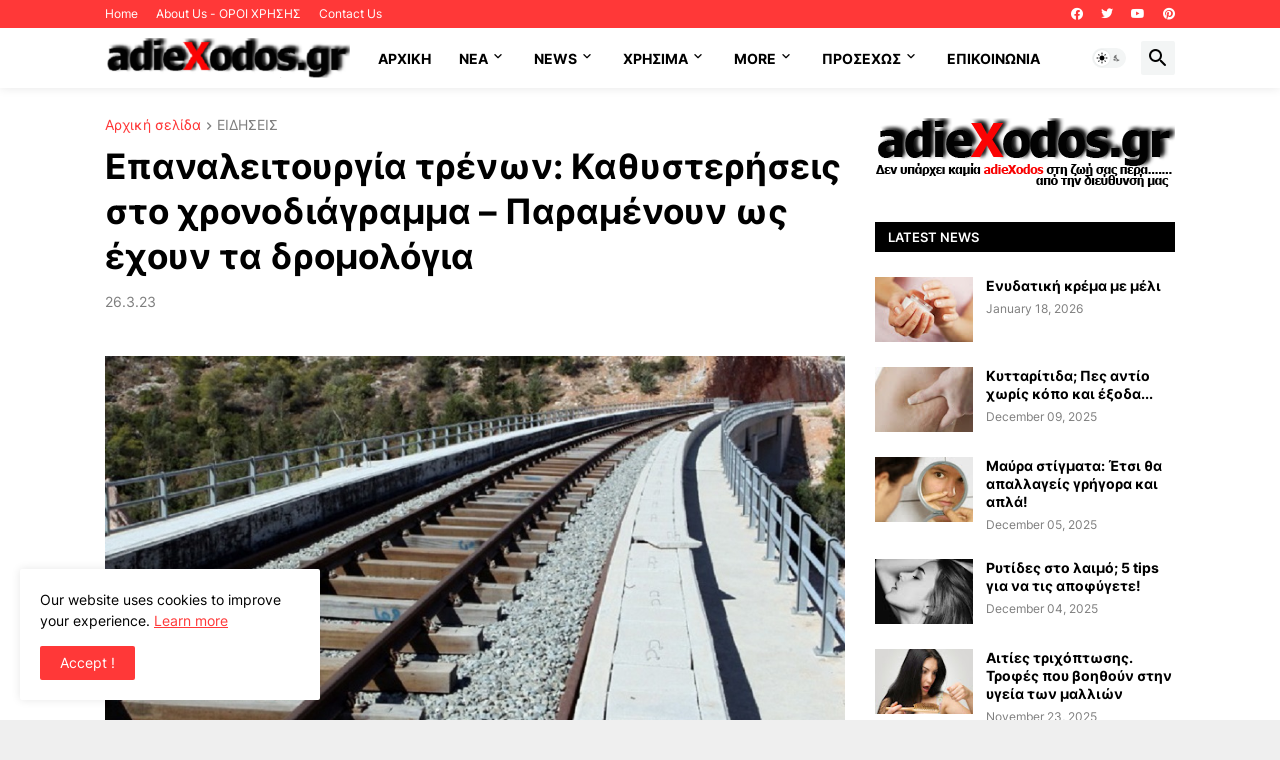

--- FILE ---
content_type: text/html; charset=utf-8
request_url: https://www.google.com/recaptcha/api2/aframe
body_size: 266
content:
<!DOCTYPE HTML><html><head><meta http-equiv="content-type" content="text/html; charset=UTF-8"></head><body><script nonce="nYpoHOqXtWYwOaR7CWysMg">/** Anti-fraud and anti-abuse applications only. See google.com/recaptcha */ try{var clients={'sodar':'https://pagead2.googlesyndication.com/pagead/sodar?'};window.addEventListener("message",function(a){try{if(a.source===window.parent){var b=JSON.parse(a.data);var c=clients[b['id']];if(c){var d=document.createElement('img');d.src=c+b['params']+'&rc='+(localStorage.getItem("rc::a")?sessionStorage.getItem("rc::b"):"");window.document.body.appendChild(d);sessionStorage.setItem("rc::e",parseInt(sessionStorage.getItem("rc::e")||0)+1);localStorage.setItem("rc::h",'1769007016997');}}}catch(b){}});window.parent.postMessage("_grecaptcha_ready", "*");}catch(b){}</script></body></html>